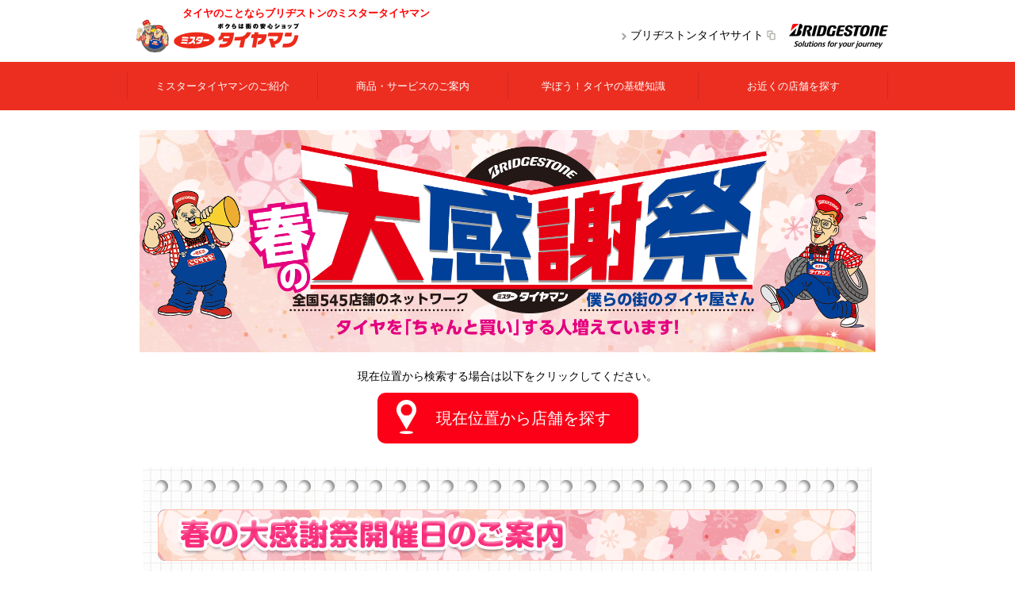

--- FILE ---
content_type: text/html
request_url: https://www.mr-tireman.jp/event/event_24sp/
body_size: 3670
content:
<!DOCTYPE html>
<html xml:lang="ja" lang="ja">
<head>
<meta charset="Shift_JIS">
<title>春の大感謝祭｜タイヤのことならブリヂストンのミスタータイヤマン</title>
<!-- Google Tag Manager -->
<script>
	(function(w,d,s,l,i){w[l]=w[l]||[];w[l].push({'gtm.start':
	new Date().getTime(),event:'gtm.js'});var f=d.getElementsByTagName(s)[0],
	j=d.createElement(s),dl=l!='dataLayer'?'&l='+l:'';j.async=true;j.src=
	'https://www.googletagmanager.com/gtm.js?id='+i+dl;f.parentNode.insertBefore(j,f);
})(window,document,'script','dataLayer','GTM-5KX66QW');
</script>
<!-- End Google Tag Manager -->
<meta name="keywords" content="大感謝祭,タイヤ,ホイール,オイル,バッテリー,スタッドレス,クルマ,車,ブリヂストン,ブリジストン,ミスタータイヤマン,パンク,安全点検,REGNO,ECOPIA,POTENZA,B-Style,B500,BLIZZAK,DUELER,SNEAKER,Playz,レグノ,エコピア,ポテンザ,ビースタイル,ブリザック,デューラー,スニーカー,プレイズ" />
<meta name="description" content="ミスタータイヤマンの大感謝祭ページです。ボクらは街の安全ショップ！タイヤのことならブリヂストンのミスタータイヤマン。" />
<meta http-equiv="X-UA-Compatible" content="IE=edge" />
<meta name="viewport" content="width=device-width,initial-scale=1.0" />
<meta name="format-detection" content="telephone=no,address=no,email=no" />
<meta name="apple-mobile-web-app-title" content="ミスタータイヤマン" />

<link rel="apple-touch-icon-precomposed" sizes="152x152" href="/common/images/152.png" />
<link rel="apple-touch-icon-precomposed" sizes="120x120" href="/common/images/120.png" />
<link rel="icon" href="/favicon.ico" size="16x16 24x24 32x32 48x48 64x64" type="image/vnd.microsoft.icon" />
<link rel="shortcut icon" href="/favicon.ico" />

<!-- CSS --> 
<link rel="stylesheet" href="https://www.mr-tireman.jp/common/css/reset.css" />
<link rel="stylesheet" href="https://www.mr-tireman.jp/common/css/common.css" />
<link rel="stylesheet" href="https://www.mr-tireman.jp/common/css/subpages.css" />
<link rel="stylesheet" href="css/event.css?202209" />
<!--
<link rel="stylesheet" href="/common/css/reset.css" />
<link rel="stylesheet" href="/common/css/common.css" />
<link rel="stylesheet" href="/common/css/subpages.css" />
<link rel="stylesheet" href="css/event.css" />
-->
<!-- JAVASCRIPT -->
<script src="/common/js/jquery-1.11.1.min.js"></script>
<script src="/common/js/common.js"></script>
</head>

<body>
<!-- Google Tag Manager (noscript) -->
<noscript><iframe src="https://urldefense.proofpoint.com/v2/url?u=https-3A__www.googletagmanager.com_ns.html-3Fid-3DGTM-2D5KX66QW&d=DwIGaQ&c=M50t_wfPryPkL4C2Nv6aB3q8AWPHmcy6NXnZ7db1zqg&r=fQMZYbsAZcROrryj4JzbnFiZPUsfmZrWMNljW3BAX1c&m=Sl-oLQ0Q4zIXbQ9aJjt7ugLDCp_r3f6ytwoP1A4wvYY&s=eAYxc-ZSWWEKfriuJiGuBn4SebxCrVDQqyLc_38CExM&e= "
height="0" width="0" style="display:none;visibility:hidden"></iframe></noscript>
<!-- End Google Tag Manager (noscript) -->
<div id="container">
	<!-- header -->
	<header>
		<div id="headerbox">
		<!--ここからインクルード化(header)-->
			<div id="headerInner">
				<div id="header_title">
					<h1>タイヤのことならブリヂストンのミスタータイヤマン</h1>
					<p><a href="/"><img src="/common/images/header_logo01.gif" width="242" height="56" alt="僕らは街の安心ショップ ミスタータイヤマン" /></a></p>
				</div>
				<div id="header_link">
					<ul>
						<li></li>
						<li><a href="https://tire.bridgestone.co.jp/" target="_blank">ブリヂストンタイヤサイト</a></li>
					</ul>
					<p id="logo_br"><a href="https://tire.bridgestone.co.jp/" target="_blank"><img src="/common/images/header_logo02_new.gif" alt="BRIDGESTONE"></a></p>
				</div>
				<div id="gnav-btn"><a href="#" id="panel-btn"><span id="panel-btn-icon"><i></i></span></a></div>
			</div>
	
			<div id="header_contents">
				<div id="gnav-wrap">
					<nav>
						<div id="gnav">
							<ul>
								<li><a href="/welcome/">ミスタータイヤマンのご紹介</a></li>
								<li><a href="/itemlist/">商品・サービスのご案内</a></li>
								<li><a href="/basic/">学ぼう！タイヤの基礎知識</a></li>
								<li><a href="/shop_search/">お近くの店舗を探す</a></li>
							</ul>
						</div>
					</nav>
				</div>
			</div>

		<!--ここまでインクルード化(header)-->
		</div>
	</header>
	<!-- /header -->

	<!-- main -->
	<div id="main">
		<!-- maincontents -->
		<div id="maincontents">
        	<div id="event">
            	<h1><img src="images/img_mv.png" alt="春の大感謝祭"></h1>
				<div class="iti_search">
					<p class="sb_txt"><span>現在位置から検索する場合は</span><span>以下をクリックしてください。</span></p>
					<p class="sb_search_btn"><a href="/shop_search/geo.html" id="geo_search">現在位置から店舗を探す</a></p>
				</div>
                <div id="event_schedule" class="shopmap">
                    <h2 class="pc"><img src="images/schedule.png" alt="春の大感謝祭開催日程"></h2>
                    <h2 class="sp"><img src="images/schedule_sp.png" alt="春の大感謝祭開催日程"></h2>
					
					<div class="maparea">
						<ul class="area_hokkaido">
							<li class="hokkaido"><a href="/shop_search/1.html"><img src="images/map_hokkaido_grey.png?202402" title="北海道" alt="北海道" /></a></li>
						</ul>
						<ul class="area_tohoku">
							<li><a href="/shop_search/2.html"><img src="images/map_aomori_grey.png?202402" title="青森" alt="青森" /></a></li>
							<li><a href="/shop_search/4.html"><img src="images/map_miyagi_grey.png?202402" title="宮城" alt="宮城" /></a></li>
							<li><a href="/shop_search/7.html"><img src="images/map_hukushima_grey.png?202402" title="福島" alt="福島" /></a></li>
							<li><a href="/shop_search/5.html"><img src="images/map_akita_grey.png?202402" title="秋田" alt="秋田" /></a></li>
							<li><a href="/shop_search/6.html"><img src="images/map_yamagata_grey.png?202402" title="山形" alt="山形" /></a></li>
							<li><a href="/shop_search/3.html"><img src="images/map_iwate_grey.png?202402" title="岩手" alt="岩手" /></a></li>
						</ul>
	
						<ul class="area_kantou">
							<li><a href="/shop_search/13.html"><img src="images/map_tokyo_grey.png?202402" title="東京" alt="東京" /></a></li>
							<li><a href="/shop_search/14.html"><img src="images/map_kanagawa_grey.png?202402" title="神奈川" alt="神奈川" /></a></li>
							<li><a href="/shop_search/11.html"><img src="images/map_saitama_grey.png?202402" title="埼玉" alt="埼玉" /></a></li>
							<li><a href="/shop_search/12.html"><img src="images/map_chiba_grey.png?202402" title="千葉" alt="千葉" /></a></li>
							<li><a href="/shop_search/8.html"><img src="images/map_ibaraki_grey.png?202402" title="茨城" alt="茨城" /></a></li>
							<li><a href="/shop_search/9.html"><img src="images/map_tochigi_grey.png?202402" title="栃木" alt="栃木" /></a></li>
							<li><a href="/shop_search/10.html"><img src="images/map_gunma_grey.png?202402" title="群馬" alt="群馬" /></a></li>
							<li><a href="/shop_search/15.html"><img src="images/map_niigata_grey.png?202402" title="新潟" alt="新潟" /></a></li>
							<li><a href="/shop_search/19.html"><img src="images/map_yamanashi_grey.png?202402" title="山梨" alt="山梨" /></a></li>
							<li><a href="/shop_search/20.html"><img src="images/map_nagano_grey.png?202402" title="長野" alt="長野" /></a></li>
						</ul>
	
						<ul class="area_tyubu">
							<li><a href="/shop_search/23.html"><img src="images/map_aichi_grey.png?202402" title="愛知" alt="愛知" /></a></li>
							<li><a href="/shop_search/24.html"><img src="images/map_mie_grey.png?202402" title="三重" alt="三重" /></a></li>
							<li><a href="/shop_search/21.html"><img src="images/map_gihu_grey.png?202402" title="岐阜" alt="岐阜" /></a></li>
							<li><a href="/shop_search/22.html"><img src="images/map_shizuoka_grey.png?202402" title="静岡" alt="静岡" /></a></li>
							<li><a href="/shop_search/17.html"><img src="images/map_ishikawa_grey.png?202402" title="石川" alt="石川" /></a></li>
							<li><a href="/shop_search/18.html"><img src="images/map_hukui_grey.png?202402" title="福井" alt="福井" /></a></li>
							<li><a href="/shop_search/16.html"><img src="images/map_toyama_grey.png" title="富山" alt="富山" /></a></li>
						</ul>
	
						<ul class="area_tyugoku">
							<li><a href="/shop_search/33.html"><img src="images/map_okayama_grey.png?202402" title="岡山" alt="岡山" /></a></li>
							<li><a href="/shop_search/34.html"><img src="images/map_hiroshima_grey.png?202402" title="広島" alt="広島" /></a></li>
							<li><a href="/shop_search/35.html"><img src="images/map_yamaguchi_grey.png?202402" title="山口" alt="山口" /></a></li>
							<li><a href="/shop_search/31.html"><img src="images/map_tottori_grey.png?202402" title="鳥取" alt="鳥取" /></a></li>
							<li><a href="/shop_search/32.html"><img src="images/map_shimane_grey.png?202402" title="島根" alt="島根" /></a></li>
						</ul>
	
						<ul class="area_kinki">
							<li><a href="/shop_search/25.html"><img src="images/map_shiga_grey.png?202402" title="滋賀" alt="滋賀" /></a></li>
							<li><a href="/shop_search/26.html"><img src="images/map_kyoto_grey.png?202402" title="京都" alt="京都" /></a></li>
							<li><a href="/shop_search/29.html"><img src="images/map_nara_grey.png?202402" title="奈良" alt="奈良" /></a></li>
							<li><a href="/shop_search/27.html"><img src="images/map_osaka_grey.png?202402" title="大阪" alt="大阪" /></a></li>
							<li><a href="/shop_search/30.html"><img src="images/map_wakayama_grey.png?202402" title="和歌山" alt="和歌山" /></a></li>
							<li><a href="/shop_search/28.html"><img src="images/map_hyogo_grey.png?202402" title="兵庫" alt="兵庫" /></a></li>
							<li><a href="/shop_search/39.html"><img src="images/map_kouchi_grey.png?202402" title="高知" alt="高知" /></a></li>
							<li><a href="/shop_search/38.html"><img src="images/map_ehime_grey.png?202402" title="愛媛" alt="愛媛" /></a></li>
							<li><a href="/shop_search/36.html"><img src="images/map_tokushima_grey.png?202402" title="徳島" alt="徳島" /></a></li>
							<li><a href="/shop_search/37.html"><img src="images/map_kagawa_grey.png?202402" title="香川" alt="香川" /></a></li>
						</ul>
	
						<ul class="area_kyusyu">
							<li><a href="/shop_search/40.html"><img src="images/map_hukuoka_grey.png?202402" title="福岡" alt="福岡" /></a></li>
							<li><a href="/shop_search/42.html"><img src="images/map_nagasaki_grey.png?202402" title="長崎" alt="長崎" /></a></li>
							<li><a href="/shop_search/41.html"><img src="images/map_saga_grey.png?202402" title="佐賀" alt="佐賀" /></a></li>
							<li><a href="/shop_search/43.html"><img src="images/map_kumamoto_grey.png?202402" title="熊本" alt="熊本" /></a></li>
							<li><a href="/shop_search/44.html"><img src="images/map_ooita_grey.png?202402" title="大分" alt="大分" /></a></li>
							<li><a href="/shop_search/45.html"><img src="images/map_miyazaki_grey.png?202402" title="宮崎" alt="宮崎" /></a></li>
							<li><a href="/shop_search/46.html"><img src="images/map_kagoshima_grey.png?202402" title="鹿児島" alt="鹿児島" /></a></li>
						</ul>
					</div>
                    <p class="link_button"><a href="/shop_search/">店舗検索はこちら</a></p>
                </div>
                <div id="event_products">
                	<h2><img src="images/osusume.png" alt="オススメ商品のご案内"></h2>
					<div style="padding-bottom:20px;"><a href="https://tire.bridgestone.co.jp/regno/gr-x3/" target="_blank"><img src="images/banner_regno1.png" alt=""></a><a href="https://tire.bridgestone.co.jp/regno/gr-v2/" target="_blank"><img src="images/banner_regno2.png" alt=""></a><a href="https://tire.bridgestone.co.jp/regno/gr-leggera/" target="_blank"><img src="images/banner_regno3.png" alt=""></a></div>
					<!--<div style="padding-bottom:20px;"><a href="https://tire.bridgestone.co.jp/regno/gr-x2/" target="_blank"><img src="images/banner_grx2.png" alt="GRX-Ⅱ"></a></div>-->
					<div><a href="https://tire.bridgestone.co.jp/alenza/lx100/" target="_blank"><img src="images/banner_lx100.png" alt="ALENZA LX100"></a></div>
                </div>
                <div id="event_support">
                	<h2><img src="images/support.png" alt="無料安全点検実施中"></h2>
                    <ul>
                    	<li><img src="images/support1.png" alt="残り溝・キズ・外傷"></li>
                    	<li><img src="images/support2.png" alt="オイル点検"></li>
                    	<li><img src="images/support3.png" alt="バッテリー点検"></li>
                    	<li><img src="images/support4.png" alt="ワイパーブレード点検"></li>
                    </ul>
                    <div><img src="images/support5.png" alt="点検実施の皆様には「愛車の安全カルテ」を進呈します。"></div>
                </div>
                <p class="link_button"><a href="/itemlist/tenken/">愛車の安全カルテについて詳しくはこちら</a></p>
        	</div>	
		</div>
		<!-- /maincontents -->
	</div>
	<!-- /main -->
</div>

<!-- gotop -->
<p class="gotop">
	<a href="#">ページトップへ戻る</a>
</p>
<!-- /gotop -->

<!-- footer -->
<footer>
	<div id="footerarea">
		<!--ここからインクルード化(header)-->
		<ul id="site_link">
			<li><a href="/contact/contact.html">お問い合わせ</a></li>
			<li><a href="/sitemap/">サイトマップ</a></li>
			<li><a href="/privacypolicy/">プライバシーポリシー</a></li>
			<li><a href="/sitepolicy/">ご利用にあたって</a></li>
			<li><a href="/company/">会社概要</a></li>
		</ul>
		<p id="copyright">COPYRIGHT&copy;BRIDGESTONE TIRE SOLUTION JAPAN CO.LTD</p>

		<!--ここまでインクルード化(header)-->
	</div>
</footer>
<!-- /footer -->
<script type="text/javascript" src="/_Incapsula_Resource?SWJIYLWA=719d34d31c8e3a6e6fffd425f7e032f3&ns=1&cb=395006679" async></script></body>
</html>


--- FILE ---
content_type: text/css
request_url: https://www.mr-tireman.jp/common/css/reset.css
body_size: 401
content:
@charset "utf-8";

/*--------------------------------------------------------------------------
   reset
---------------------------------------------------------------------------*/

html,body,div,span,object,iframe,h1,h2,h3,h4,h5,h6,p,blockquote,pre,abbr,address,cite,code,del,dfn,em,img,ins,kbd,q,samp,small,strong,
sub,sup,var,b,i,dl,dt,dd,ol,ul,li,fieldset,form,label,legend,table,caption,tbody,tfoot,thead,tr,th,td,article,aside,canvas,details,
figcaption,figure,footer,header,hgroup,menu,nav,section,summary,time,mark,audio,video{margin:0;padding:0;border:0;outline:0;font-size:100%;vertical-align:baseline;background:transparent;}
body{line-height:0;}
article,aside,details,figcaption,figure,footer,header,hgroup,menu,nav,section{display:block;}
ol,ul{list-style:none;}
blockquote,q{quotes:none;}
blockquote:before,blockquote:after,q:before,q:after{content:'';content:none;}
a{margin:0;padding:0;font-size:100%;vertical-align:baseline;background:transparent;}
ins{background-color:#ff9;color:#000;text-decoration:none;}
mark{background-color:#ff9;color:#000;font-style:italic;font-weight:bold;}
img{border:0;}
em{font-style:italic;}
del{text-decoration:line-through;}
abbr[title],dfn[title]{border-bottom:1px dotted;cursor:help;}
table{border-collapse:collapse;border-spacing:0;}
hr{display:block;height:1px;border:0;border-top:1px solid #ccc;margin:0;padding:0;}
input,select,textarea{font-family:inherit;font-style:inherit;font-weight:inherit;font-size:100%;margin:0;padding:0;vertical-align:middle;}
input:focus,textarea:focus,select:focus{outline:none;}

--- FILE ---
content_type: text/css
request_url: https://www.mr-tireman.jp/common/css/common.css
body_size: 2891
content:
@charset "utf-8";

*{
-webkit-box-sizing:border-box;
   -moz-box-sizing:border-box;
	-ms-box-sizing:border-box;
	 -o-box-sizing:border-box;
		box-sizing:border-box;
}

img {
	-ms-interpolation-mode:bicubic;
	vertical-align:bottom;
	max-width:100%;
	height:auto;
	width:auto\9;
	touch-callout:none;
	user-select:none;
	-webkit-touch-callout:none;
	-webkit-user-select:none;
	-moz-touch-callout:none;
	-moz-user-select:none;
}
/*--------------------------------------------------------------------------
   html
---------------------------------------------------------------------------*/
html{
	min-height:100%;
	overflow-y:scroll;
	position: relative;
}

/*--------------------------------------------------------------------------
   body
---------------------------------------------------------------------------*/
body{
	line-height:1.0;
	height:100%;
	background:#fff;
	color:#000;
	font-size:14px;
	font-family: "メイリオ", Meiryo, "ヒラギノ角ゴ Pro", "Hiragino Kaku Gothic Pro", "Osaka", "MS Pゴシック", "MS PGothic", "MSゴシック", Arial, Helvetica, sans-serif;
	-webkit-text-size-adjust: 100%;
}

/*--------------------------------------------------------------------------
   base link
---------------------------------------------------------------------------*/
a{
	outline:none;
	color: #000000;
	text-decoration: underline;
	word-break: break-all;
	-webkit-tap-highlight-color:rgba(0,0,0,0);
	transition         :0.2s ease-out;
	-webkit-transition :0.2s ease-out;
	-moz-transition    :0.2s ease-out;
	cursor             :pointer;
}
a:visited {}
a:hover,
a:active,
a:focus { text-decoration: none;}

/*--------------------------------------------------------------------------
   input, button, textarea, select
---------------------------------------------------------------------------*/
.search_refine input, button, textarea, select {
	margin: 0;
	padding: 0;
	background: none;
	border: none;
	border-radius: 0;
	outline: none;
	-webkit-appearance: none;
	-moz-appearance: none;
	appearance: none;
}

	.search_refine input[type="checkbox"] {
		display: none;
	}
		.check_css {
			-webkit-transition: background-color 0.2s linear;
			transition: background-color 0.2s linear;
			position: relative;
			display: inline-block;
			padding: 0 0 0 32px;
			vertical-align: middle;
			cursor: pointer;
		}
		.check_css:hover:after {
			border-color: #FE0201;
		}
		.check_css:after {
			-webkit-transition: border-color 0.2s linear;
			transition: border-color 0.2s linear;
			position: absolute;
			top: 50%;
			left: 5px;
			display: block;
			margin-top: -10px;
			width: 16px;
			height: 16px;
			border: 2px solid #ccc;
			border-radius: 6px;
			content: '';
		}
		.check_css:before {
			-webkit-transition: opacity 0.2s linear;
			transition: opacity 0.2s linear;
			position: absolute;
			top: 50%;
			left: 11px;
			display: block;
			margin-top: -7px;
			width: 5px;
			height: 9px;
			border-right: 3px solid #FE0201;
			border-bottom: 3px solid #FE0201;
			content: '';
			opacity: 0;
			-webkit-transform: rotate(45deg);
			-ms-transform: rotate(45deg);
			transform: rotate(45deg);
		}
		input[type=checkbox]:checked + .check_css:before {
			opacity: 1;
		}

/*--------------------------------------------------------------------------
   container
---------------------------------------------------------------------------*/
#container{
	position:relative;
	z-index:1;
	width:100%;
	min-width:320px;
	min-height:100%;
}

/*--------------------------------------------------------------------------
   contents
---------------------------------------------------------------------------*/
.sp{
	display:block;
}
.pc{
	display:none;
}
/*--------------------------------------------------------------------------
   header
---------------------------------------------------------------------------*/
header{
	position:relative;
	top:0;
	left:0;
	width:100%;
	background:#FFF;
	z-index:1000;
}
#headerbox{
	position: fixed;
	width:100%;
	height: 75px;
	background:#FFF;
	top: 0;
}
#headerInner{
	position:relative;
	overflow:hidden;
	height: 100%;
}
#header_title{
	margin:10px;
}
	#header_title h1{
		font-size:11px;
		color:#FF0000;
		margin-bottom: 3px;
	}
	#header_title p a{
		background: url(/assets/_2018/img/common/bi2018.png) no-repeat;
		width: 208px;
		height: 45px;
		background-size: 208px 45px;
		display: block;
	}
	#header_title p img{
		display: none;
	}
#header_link{
	display:none;
}
	#gnav-btn{
		position:absolute;
		top:12px;
		right:10px;
	}
		#panel-btn {
			display: inline-block;
			position: relative;
			width: 44px;
			height: 44px;
			overflow: hidden;
			/* border-radius:5px;
			background:#FE0201; */
		}
			#panel-btn-icon{
				display: block;
				position: absolute;
				top: 40%;
				left: 30%;
				width: 30px;
				height: 2px;
				margin: 3px 0 0 -6px;
				/* background: #fe0201;
				transition: all 0.2s ease; */
			}
				#panel-btn-icon i, #panel-btn-icon:before, #panel-btn-icon:after{
					display: block;
					content: "";
					position: absolute;
					top: 50%;
					left: 0;
					width: 30px;
					height: 2px;
					background: #fe0201;
					transition: all 0.2s ease;
				}
				#panel-btn-icon i{
					transition: all 0.2s ease;
				}
				#panel-btn-icon:before{
					margin-top: -9px;
				}
				#panel-btn-icon:after{
					margin-top: 9px;
				}
			 	#panel-btn-icon.close {
				}
				#panel-btn-icon.close i {
					transform: translateX(-40px);
				}
				#panel-btn-icon.close:before {
					transform: rotate(-45deg) translate(-4px, -3px);
					margin: 0;
					width: 40px;
				}
				#panel-btn-icon.close:after {
					transform: rotate(45deg) translate(-3px, 4px);	
					margin: 0;
					width: 40px;
				}

/* メインメニュー */
#gnav-wrap{
	display:none;
	width:100%;
	position:absolute;
	z-index:1000;
	text-align:center;
}
	#gnav{
	}
		#gnav ul{
			width: 100%;
		}
			#gnav ul li{
				border-bottom:1px solid rgba(255,255,255,0.25);
				background:#EC2E20;
			}
			#gnav ul li:last-child{
				border-bottom: none;
			}
				#gnav ul li a{
					display:block;
					background:url(/assets/_2018/img/common/icon_ya01_white.png) 15px center no-repeat #EC2E20;
					background-size: 16px 16px;
					padding:25px 0 25px 22px;
					color:#FFF;
					font-size:14px;
					text-decoration:none;
				}
					#gnav ul li a:hover{
						-moz-opacity:0.80;
						-khtml-opacity:0.80;
						opacity:0.80;
						-ms-filter:"progid:DXImageTransform.Microsoft.Alpha"(Opacity=80);
						filter:progid:DXImageTransform.Microsoft.Alpha(opacity=80);
					}




/*--------------------------------------------------------------------------
   covid19
---------------------------------------------------------------------------*/
.covid19{
	margin:10px;
}
.covid19Inner{
	border: solid 3px #F00;
	border-radius:20px;
	padding:14px 30px 12px 10px;
}
.covid19Inner p{
	/*padding-bottom:10px;*/
	font-size:12px;
	font-weight:bold;
}
/*--------------------------------------------------------------------------
   main
---------------------------------------------------------------------------*/
#main{
	/* padding-top:90px;  */
	/* padding-top: 52px; */
	/* covid19 delete padding-top: 79px; */
}
/*--------------------------------------------------------------------------
  footer
---------------------------------------------------------------------------*/
#footerarea{
	width:100%;
	background:#F1F1F1;
	margin-top:50px;
}
	ul#site_link{
		max-width:960px;
		overflow:hidden;
		margin:0px auto;
		padding:10px 0;
	}
		ul#site_link li{
			display:inline-block;
		}
			ul#site_link li a{
				display:inline-block;
				background:url(/common/images/icon_ya01_gray.png) 6px center no-repeat;
				padding:14px 0 14px 18px;
				font-size:12px;
			}
	#copyright{
		width:100%;
		line-height:1.5;
		background:#FF0806;
		font-size:11px;
		color:#FFF;
		text-align:center;
		padding:10px;
	}

/*--------------------------------------------------------------------------
   btnTop
---------------------------------------------------------------------------*/
p.gotop{
	position: fixed;
	right: 20px;
	/* bottom: 20px; */
	bottom: 0;
	z-index:3000;
	text-indent:-9999px;
	background-color: rgba( 229, 229, 229, 0.5 );
	border-radius:3px 3px 0 0;
	width: 50px;
	height: 40px;
}
p.gotop a{
	position: absolute;
	right: 10px;
	top: 12px;
	width: 30px;
	height: 30px;
	display: block;
	border-left: 6px solid #ccc;
	border-top: 6px solid #ccc;
	-webkit-transform: rotate(45deg);
	transform: rotate(45deg);
}
	p.gotop a:hover{
		-moz-opacity:0.80;
		-khtml-opacity:0.80;
		opacity:0.80;
		-ms-filter:"progid:DXImageTransform.Microsoft.Alpha"(Opacity=80);
		filter:progid:DXImageTransform.Microsoft.Alpha(opacity=80);
	}


/*--------------------------------------------------------------------------
   font margin color
---------------------------------------------------------------------------*/
.f12{
	font-size:12px;
}
.f13{
	font-size:13px;
}
.f14{
	font-size:14px;
}
.f15{
	font-size:15px;
}
.bold{
	font-weight:bold;
}
.red{
	color:#FE0201;
}
.mtp1{
	margin-top:10px;
}
.mtp2{
	margin-top:20px;
}
.mtp3{
	margin-top:30px;
}
.mbt1{
	margin-bottom:10px;
}
.mbt2{
	margin-bottom:20px;
}
.mbt3{
	margin-bottom:30px;
}


/*--------------------------------------------------------------------------
   PC start
---------------------------------------------------------------------------*/
@media print, screen and (min-width:768px) {
/*--------------------------------------------------------------------------
   container
---------------------------------------------------------------------------*/
#container{
	width:100%;
}

/*--------------------------------------------------------------------------
   header
---------------------------------------------------------------------------*/
#headerbox{
	position: static;
	height:auto;
}
#headerInner{
	max-width:960px;
	margin:0 auto;
}
#header_title{
	float:left;
}
	#header_title h1{
		font-size:13px;
		margin:0 0 0 60px;
	}
#header_link{
	display:block;
	float:right;
	margin:30px 0 0 0;
}
	#header_link ul{
		float:left;
		margin-top:7px;
		margin-right:17px;
	}
		#header_link ul li a {
			background-image: url(/common/images/icon_ya01_gray.png), url(/common/images/icon_externallink01.png);
			background-repeat: no-repeat, no-repeat;
			background-position: 0 4px, right center;
			padding: 0 15px 0 12px;
			text-decoration: none;
		}
	#header_link p#logo_br{
		float:right;
	}
	#gnav-btn{
		display:none;
	}

/* メインメニュー */
#gnav-wrap{
	display:block;
	width:100%;
	position:static;
	background:#EC2E20;
}
	#gnav{
		max-width:960px;
		margin:0 auto;
	}
		#gnav ul{
			display: -webkit-flex;
			display:flex;
			-webkit-justify-content: center;
			justify-content: center;
			-webkit-align-items: center;
			align-items: center;
		}
			#gnav ul li{
				width:25%;
				border-bottom:none;
				padding:14px 0;
				text-align:center;
			}
				#gnav ul li a{
					display:block;
					background:#EC2E20;
					border-left:1px solid #CF2725;
					color:#FFF;
					font-size:13px;
					text-decoration:none;
					padding:10px 0;
				}
				#gnav ul li:last-child a{
					border-right:1px solid #CF2725;
				}
					#gnav ul li a:hover{
						-moz-opacity:0.80;
						-khtml-opacity:0.80;
						opacity:0.80;
						-ms-filter:"progid:DXImageTransform.Microsoft.Alpha"(Opacity=80);
						filter:progid:DXImageTransform.Microsoft.Alpha(opacity=80);
					}

/*--------------------------------------------------------------------------
   main
---------------------------------------------------------------------------*/
#main{
	max-width:960px;
	margin:0 auto;
	padding-top:0px;
	overflow:hidden;
}

/*--------------------------------------------------------------------------
   contents
---------------------------------------------------------------------------*/
.sp{
	display:none;
}
.pc{
	display:block;
}
/*--------------------------------------------------------------------------
  footer
---------------------------------------------------------------------------*/
	#site_link{
		border-bottom:1px solid #ddd;
	}
		#site_link ul{
			max-width:960px;
			overflow:hidden;
			margin:0 auto;
			padding:10px 0;
		}
		#site_link ul li{
			float:left;
			width:auto;
			border-top:none;
		}
			#site_link ul li:first-child{
				width:auto;
			}
				#site_link ul li a{
					text-decoration:underline;
					margin-right:15px;
				}
	#footer_link{
		max-width:960px;
		margin:0 auto;
	}
			#footer_link .shop_box .inquiry p.address{
				margin-top:0;
				font-size:13px;
			}
				#footer_link .shop_box .inquiry p.address a{
					font-size:13px;
					margin-left:20px;
					text-decoration:underline;
				}
			#footer_link .shop_box .inquiry p.tel{
				background-size:auto;
				padding:0 0 0 45px;
				font-size:28px;
				float:right;
			}
	#copyright{
		font-size:12px;
		text-align:center;
		padding:15px 0;
	}

/*--------------------------------------------------------------------------*/

/*--------------------------------------------------------------------------
   covid19
---------------------------------------------------------------------------*/
.covid19{
	max-width:960px;
	margin:20px auto 10px auto;
	padding-top:0px;
}
.covid19Inner{
	padding:15px 40px 15px 40px;
	line-height: 1.14;
}
.covid19Inner p{
	display: block !important;
}
}
@media print, screen and (max-width:767px) {
	.covid19Inner {
		position: relative;
	}
	.covid19Inner::after {
		content: '';
		position: absolute;
		top: 21px;
		right: 13px;
		width: 16px;
		height: 11px;
		background-image: url(/common/images/icon_covid19_arrow.png);
		background-size: 100%;
		background-repeat:no-repeat;
	}
	.covid19Inner.show::after {
		background-image: url(/common/images/icon_covid19_arrow_close.png);
	}
	.covid19Inner .accordion {
		display: none;
	}
}
/*--------------------------------------------------------------------------
   PC end
---------------------------------------------------------------------------*/

@media print, screen and (max-width:767px) {
	#container {
		padding: 75px 0 0;
	}
	#sticky-wrapper {
		display: none;
	}
}

--- FILE ---
content_type: text/css
request_url: https://www.mr-tireman.jp/common/css/subpages.css
body_size: 1807
content:
@charset "utf-8";

/*--------------------------------------------------------------------------
   main
---------------------------------------------------------------------------*/
#main h2{
	width:100%;
	border-style:solid;
	border-width:5px 0px 5px 0px;
	-moz-border-image:url(/common/images/bg_title_tile.png) 5 0 5 0 round;
	-webkit-border-image:url(/common/images/bg_title_tile.png) 5 0 5 0 round;
	-o-border-image:url(/common/images/bg_title_tile.png) 5 0 5 0 round;
	border-image:url(/common/images/bg_title_tile.png) 5 0 5 0 fill round;
	color:#FE0201;
	font-size:16px;
	font-weight:bold;
	padding:10px;
}
.mainbox{
	font-size:13px;
	padding:10px;
}

/*--------------------------------------------------------------------------
   maincontents
---------------------------------------------------------------------------*/
#maincontents{
	padding:10px;
}

/*--------------------------------------------------------------------------
   contents
---------------------------------------------------------------------------*/
#contents h3{
	border-bottom:3px solid #FE0201;
	font-size:15px;
	padding:10px 0;
}
	#contents h3 span.tl_sub{
		font-size:12px;
	}
.conbox{
	overflow:hidden;
	font-size:13px;
	margin-bottom:15px;
}
.pt30{padding-top:30px;}

/*--------------------------------------------------------------------------
   side
---------------------------------------------------------------------------*/
#side h3{
	margin-top:10px;
	background:#FE0201;
	color:#FFF;
	font-size:15px;
	text-align:center;
	padding:10px 0;
}
.sidebox{
	overflow:hidden;
	font-size:13px;
	margin-bottom:15px;
}
.sideboxImg{
	margin-top:20px;
	text-align:center;
}


/*--------------------------------------------------------------------------
   system
---------------------------------------------------------------------------*/
.error_message{
	margin: 15px 0;
	
}
ul.error_message li {
	padding: 5px 30px;
	background: url(/mailmagazine/images/alart.gif) 0 0 no-repeat;
	font-weight: bold;
	font-size: 128%;
	color: #FF0000;
}
#errorBodyInner {
	margin:0 auto;
	font-size:110%;
	padding-bottom:40px;
}

#errorBodyInner #errorImage {
	text-align:center;
	margin-bottom:30px;
}

#errorBodyInner p#text1 {
	margin-bottom:15px;
}
@media print, screen and (min-width:768px) {
#errorBodyInner {
	width:580px;
}
}

/* shop_search ----------------------------------------------------------- */
/*--------------------------------------------------------------------------
   search_shop
---------------------------------------------------------------------------*/
.search_shop::after {
	content: "";
	display: block;
	clear: both;
}
.search_shop_note{
	font-size:13px;
	line-height:1.5;
}
	.search_shop_note span{
		color:#FE0201;
		font-size:15px;
		font-weight:bold;
		margin-right:5px;
	}
.search_shoplink{
	float:right;
}
	.search_shoplink a{
		display:inline-block;
		background:url(/common/images/icon_ya01_red.png) 10px center no-repeat #FFF;
		border:2px solid #FE0201;
		border-radius: 10px;
		vertical-align: middle;
		text-decoration: none;
		color:#FE0201;
		font-size:14px;
		font-weight:bold;
		line-height:1.3;
		padding:5px 10px 5px 32px;
	}

/*--------------------------------------------------------------------------
   search_map
---------------------------------------------------------------------------*/
.search_map{
	position: relative;
	padding-bottom: 56.25%;
	height: 0;
	overflow: hidden;
	margin-top:10px;
} 
	.search_map iframe,
	.search_map object,
	.search_map embed {
		position: absolute;
		top: 0;
		left: 0;
		width: 100%;
		height: 100%;
	}

/*--------------------------------------------------------------------------
   search_shoplist
---------------------------------------------------------------------------*/
.search_shoplist h4{
	font-size:14px;
}
.search_shoplist p.shop_address{
	font-size:12px;
	margin-top:10px;
}
.search_shoplist p.shop_name{
	font-size:12px;
	margin-top:5px;
}
	.search_shoplist p.shop_address span,
	.search_shoplist p.shop_name span{
		display:inline-block;
		width:36px;
	}
.search_shoplist ul{
	margin-top:10px;
	overflow: hidden;
	max-width: calc(100% - 40px);
}
	.search_shoplist ul li{
		display:inline-block;
		margin:0 2px 2px 0;
	}
.search_more{
margin-top:15px;
text-align:center;
}
.search_more a{
	width:100%;
	display:inline-block;
	border:2px solid #FE0201;
	border-radius: 10px;
	vertical-align: middle;
	text-decoration: none;
	color:#FE0201;
	font-size:14px;
	font-weight:bold;
	line-height:1.5;
	padding:7px 10px;
}
	.search_more a::before{
		content:url("/common/images/icon_ya01_red.png") ;
		margin-right:10px;
	}
/*202206削除 start------------------------------------------------------------
.search_shoplist{
	position: relative;
	border-bottom: 1px solid #ddd;
	overflow: hidden;
}
span.reservebtn{
	float: right; 
	max-width: 200px;
	position:relative;
	z-index: 1000;
}
@media print, screen and (max-width:768px) {
span.reservebtn{
	max-width: 50%;
	position:relative;
	z-index: 1000;
	clear:both;
}
}
.reservebtn img{
	padding-right: 50px; 
	padding-top: 10px; 
}
.search_shoplist a {
	position: relative;
	display: block;
	padding:15px 0;
	text-decoration: none;
}
.search_shoplist a.link::before {
	content: '';
	position: absolute;
	top: 50%;
	right: 0;
	width: 30px;
	height: calc(100% - 30px);
	transform: translateY(-50%);
	background-color: #000;
	background-position: center center;
	background-image: url("/shop_search/images/icon_shoplist_arrow.png");
	background-repeat: no-repeat;
}
202206削除 end-------------------------------------------------------------*/

/*202206追加 start----------------------------------------------------------*/
.search_shoplist{
	position: relative;
	padding-bottom: 15px;
	border-bottom: 1px solid #ddd;
	overflow: hidden;
}
.search_shoplist a.link {
	position: relative;
	display: block;
	padding:15px 0;
	text-decoration: none;
}
@media print, screen and (max-width:768px) {
	.search_shoplist ul{
			display: none;
		}
	}
.detailbtn{
	width: 100%;
}
a.detailbtn{
	position: relative;
	display: block;
	text-decoration: none;
}
a.reservebtn{
	float: right;
	width: 35%;
	margin-right: 28%;
	position:relative;
	z-index: 999;
	text-decoration: none;
}
.detailbtn span, .reservebtn span{
	display: inline-block;
	border-radius: 10px;
	vertical-align: middle;
	text-align: center;
	text-decoration: none;
	color:#fff;
	font-size:16px;
	line-height:1.5;
	padding:7px 0;
}
.detailbtn span{
	width: 35%;
	background-color: #FE0201;
}
.reservebtn span{
	width: 100%;
	background-color: #33379d;
}
.detailbtn span::before, .reservebtn span::before{
	content:url("https://www.mr-tireman.jp/common/images/icon_ya01_white.png") ;
	margin-right:10px;
}
@media print, screen and (max-width:768px) {
	a.reservebtn{
		width: 49%;
		margin-right:0%;
	}
	.detailbtn span{
		width: 49%;
	}
	.detailbtn span, .reservebtn span{
		font-size:14px;
	}
}

.searcharea_n{
	margin:0 auto 30px;
	overflow:hidden;
}
.searcharea_n .iti_search{
	width:60% !important;
	text-align: center;
	margin: 15px auto 0 auto;
	float: none;
}
@media print, screen and (max-width:768px) {
	.searcharea_n .iti_search{
		width:100% !important;
		text-align: left;
	}
}

.search_map_todofuken{
	position: relative;
	padding-bottom: 56.25%;
	height: 0;
	overflow: hidden;
	margin-top:10px;
} 
	.search_map_todofuken iframe,
	.search_map_todofuken object,
	.search_map_todofuken embed {
		position: absolute;
		top: 0;
		left: 0;
		width: 100%;
		height: 100%;
	}
@media print, screen and (max-width:768px) {
	body {
		overflow-x: hidden;
	}
	.search_map_todofuken{
		position: absolute !important;
		width: 100%;
		height: 50px;
		margin-top:0px;
		left: 5000px;
	} 
}
/*202206追加 end----------------------------------------------------------*/

/*--------------------------------------------------------------------------
   search_refine
---------------------------------------------------------------------------*/
.search_refine{
	display:none;
}
ul.search_refine{
	overflow: hidden;
}
	ul.search_refine li{
		border-bottom: 1px solid #ddd;
	}
		ul.search_refine li label{
			width:100%;
			display:inline-block;
		}
		ul.search_refine li label img{
			width:30px;
			vertical-align: middle;
			margin-right:10px;
		}
.search_refine_note{
	line-height:1.5;
	margin-top:10px;
}





/*--------------------------------------------------------------------------
   PC start
---------------------------------------------------------------------------*/
@media print, screen and (min-width:768px) {
/*--------------------------------------------------------------------------
/*--------------------------------------------------------------------------
   main
---------------------------------------------------------------------------*/
#main{
	margin-top:15px;
}
	#main h2{
		border-width:0px 0px 5px 0px;
		font-size:26px;
		padding-bottom:15px;
	}
.mainbox{
	font-size:15px;
}

/*--------------------------------------------------------------------------
   maincontents
---------------------------------------------------------------------------*/
#maincontents{
}

/*--------------------------------------------------------------------------
   contents
---------------------------------------------------------------------------*/
#contents{
	float:right;
	width : -webkit-calc(100% - 230px) ;
	width : calc(100% - 230px) ;
}
	#contents h3{
		font-size:20px;
		padding:5px 10px 10px;
	}
		#contents h3 span.tl_sub{
			font-size:14px;
		}
.conbox{
	margin-bottom:40px;
}

/*--------------------------------------------------------------------------
   side
---------------------------------------------------------------------------*/
#side{
	float:left;
	width:200px;
}
	#side h3{
		margin-top:0px;
	}
	
/*--------------------------------------------------------------------------
   search_shop
---------------------------------------------------------------------------*/
.search_shop{
	overflow:hidden;
	margin-top:15px;
	padding-top:0px;
}
	.search_shop_note{
		float:left;
		font-size:14px;
	}
		.search_shop_note span{
			font-size:22px;
			vertical-align: sub;
		}
	.search_shoplink{
		float:right;
		margin-top:5px;
	}
		.search_shoplink a{
			line-height:1.3;
			padding:4px 10px 2px 32px;
		}

/*--------------------------------------------------------------------------
   search_refine
---------------------------------------------------------------------------*/
.search_refine{
	display:block;
}
h3.tl_search_refine span{
	display:inline-block;
	line-height:1.3;
}
ul.search_refine li label span.f_name{
	display:inline-block;
	width : -webkit-calc(100% - 50px) ;
	width : calc(100% - 50px) ;
	line-height:1.2;
	vertical-align: middle;
}

/*---------------------------------------------------------------------------*/
}
/*--------------------------------------------------------------------------
   PC end
---------------------------------------------------------------------------*/


--- FILE ---
content_type: text/css
request_url: https://www.mr-tireman.jp/event/event_24sp/css/event.css?202209
body_size: 1114
content:
@charset "utf-8";
/* CSS Document */

#event{
text-align:center;
}
a:hover {
opacity: 0.7;
}
.link_button{
margin-top:10px;
text-align:center;
}
.link_button a{
width:100%;
display:inline-block;
border:2px solid #FE0201;
border-radius: 10px;
vertical-align: middle;
text-decoration: none;
color:#fff;
font-size:14px;
font-weight:bold;
line-height:1.5;
padding:7px 10px;
background:#FE0201;
}
.link_button a::before{
content:url("/common/images/icon_ya01_white.png") ;
margin-right:10px;
}

#event h2{
margin:0 0 10px 0;
width:100%;
padding:0;
border:none;
}
#event_schedule,  #event_products, #event_support{
margin-top:20px;
}
#event_support ul li{
margin-bottom:10px;
}
#event_support ul li img{
}
/*202108追記*/
.endmsgBox{
	text-align: center;
}
.endmsg{
	margin: 20px auto 0px auto;
	border: solid 3px;
	border-color: #FE0201;
	color: #FE0201;
	font-size:34px;
	font-weight: bold;
	padding:20px 0;
	display: block;
}


@media screen and (min-width:768px) {
.w-s{
	width:90%;
}
.link_button{
margin-top:20px;
}
.link_button a{
font-size:20px;
}
#event_schedule{
margin-top:10px;	
}
#event_products, #event_support{
margin-top:50px;	
}
#event_products h2, #event_support h2{
margin-bottom:20px;
}
#event_support{
max-width:880px;
margin-left: auto;
margin-right: auto;
}
#event_support ul li{
float:left;
width:49%;
margin:0 0.5% 10px 0.5%;
padding:0;
}

/*201806追記*/
.minivan_wrap {
border: 1px solid #f82c7a;
width: 94%;
height: auto;
box-sizing: border-box;
margin: 0 auto 20px;
padding: 2%;
max-width: 880px;
}
.minivan_lineup {
width: 100%;
display: flex;
display: -webkit-flex;
margin-top: 1%;
}
.minivan {
width: 32%;
margin-right: 2%;
}
.minivan:last-child {
margin-right: 0%;
}
.minivan a {
display: block;
}

/*202108追記*/
.endmsg{
	margin: 20px auto 0px auto;
	width:600px;
}
}

@media screen and (min-width:480px) {
#event_support ul li{
float:left;
width:49%;
margin:0 0.5% 10px 0.5%;
padding:0;
}

/*201806追記*/
.minivan_wrap {
border: 1px solid #f82c7a;
width: 100%;
height: auto;
box-sizing: border-box;
margin: 0 auto 20px;
padding: 2%;
}
.minivan_lineup {
width: 100%;
display: flex;
display: -webkit-flex;
margin-top: 1%;
}
.minivan {
width: 32%;
margin-right: 2%;
}
.minivan:last-child {
margin-right: 0%;
}
.minivan a {
display: block;
}
/*201806追記*/
}

@media screen and (max-width:480px) {
#event_products img.for_pc {
display: none;
}
#event_products img.for_sp {
display: inline-block;
}
#event_products img.event_recommend {
margin-bottom: 10px;
}

/*201806追記*/
.minivan_wrap {
border: 1px solid #f82c7a;
width: 100%;
height: auto;
box-sizing: border-box;
margin: 0 auto 10px;
padding: 2%;
}
.minivan_lineup {
width: 100%;
display: flex;
display: -webkit-flex;
margin-top: 1%;
}
.minivan {
width: 32%;
margin-right: 2%;
}
.minivan:last-child {
margin-right: 0;
}
.minivan a {
display: block;
}
/*201806追記*/
}

/* shopmap */
.shopmap{
position:relative;
}
div.maparea ul{
position:absolute;
z-index:3;
}
div.maparea ul li a{
line-height:0;
}
div.maparea ul li a{
display:block;
width:26vw;
max-width:195px;
}
@media screen and (min-width:480px) {
div.maparea ul li a{
width:17vw !important;
}
}
div.maparea ul li a img{
width: 100vw;
}

/* area */
ul.area_hokkaido{
left:71%;
top:22.4%;
}
@media screen and (min-width:480px) {
ul.area_hokkaido{
left:59.6%;
top:19.5%;
}
}

ul.area_tohoku{
left:72%;
top:37%;
}
@media screen and (min-width:480px) {
ul.area_tohoku{
left:76%;
top:33%;
}
}

ul.area_kantou{
left:70%;
top:61%;
}
@media screen and (min-width:480px) {
ul.area_kantou{
left:64.4%;
top:60.8%;
}
}

ul.area_tyubu{
left:38.5%;
top:62.7%;
}
@media screen and (min-width:480px) {
ul.area_tyubu{
left:32.6%;
top:19.5%;
}
}

ul.area_kinki{
left:4.5%;
top:56.5%;
}
@media screen and (min-width:480px) {
ul.area_kinki{
left:35.8%;
top:62.7%;
}
}

ul.area_tyugoku{
left:39%;
top:14%;
}
@media screen and (min-width:480px) {
ul.area_tyugoku{
left:5.0%;
top:31%;
}
}

ul.area_kyusyu{
left:4.5%;
top:19.0%;
}
@media screen and (min-width:480px) {
ul.area_kyusyu{
left:5.0%;
top:55.1%;
}
}

/*iti_search*/
.iti_search{
	margin: 20px auto 0px auto;
}
.iti_search p.sb_txt{
	line-height:1.5;
}
	.iti_search p.sb_txt span{
		display:inline-block;
	}
.iti_search p.sb_search_btn a{
	position:relative;
	display:block;
	color:#FFF;
	font-size:20px;
	text-align:center;
	background:#FC0017;
	border-radius:10px;
	text-decoration:none;
	padding:25px 0 25px 41px;
	margin-top:10px;
}
	.iti_search p.sb_search_btn a::before{
		position:absolute;
		content:"";
		top:50%;
		left:23px;
		width:25px;
		height:43px;
		margin-top:-23px;
		background:url("../images/i_current.png") top left no-repeat;
		background-size:contain;
	}

@media screen and (min-width:768px) {
	.iti_search p.sb_txt{
		padding-bottom: 0;
	}
	.iti_search p.sb_search_btn a{
		width: 35%;
		margin: 10px auto 30px auto;
		padding: 22px 0 22px 40px;
	}
	.iti_search p.sb_search_btn a::before{
		left:50%;
		margin-left:-140px;
	}
}

--- FILE ---
content_type: application/javascript
request_url: https://www.mr-tireman.jp/common/js/common.js
body_size: 938
content:
$(function() {
	$("#panel-btn").click(function() {
		$("#gnav-wrap").slideToggle();
		$("#panel-btn-icon").toggleClass("close");
		return false;
	});
	$(window).resize(function(){
		var win = $(window).width();
		var p = 768;
		if(win > p){
		$("#gnav-wrap").show();
		} else {
			$("#gnav-wrap").hide();
		}
	});
});

$(document).ready(function(){
 
    $(".gotop").hide();
     // 竊代�繝ｼ繧ｸ繝医ャ繝励�繧ｿ繝ｳ繧帝撼陦ｨ遉ｺ縺ｫ縺吶ｋ
 
    $(window).on("scroll", function() {
 
        if ($(this).scrollTop() > 100) {
            // 竊� 繧ｹ繧ｯ繝ｭ繝ｼ繝ｫ菴咲ｽｮ縺�100繧医ｊ繧ょｰ上＆縺��ｴ蜷医↓莉･荳九�蜃ｦ逅�ｒ縺吶ｋ
            $('.gotop').slideDown("fast");
            // 竊� (100繧医ｊ蟆上＆縺�凾縺ｯ)繝壹�繧ｸ繝医ャ繝励�繧ｿ繝ｳ繧偵せ繝ｩ繧､繝峨ム繧ｦ繝ｳ
        } else {
            $('.gotop').slideUp("fast");
            // 竊� 縺昴ｌ莉･螟悶�蝣ｴ蜷医�蝣ｴ蜷医�繧ｹ繝ｩ繧､繝峨い繝��縺吶ｋ縲�
        }
         
    // 繝輔ャ繧ｿ繝ｼ蝗ｺ螳壹☆繧�
 
        scrollHeight = $(document).height(); 
        // 繝峨く繝･繝｡繝ｳ繝医�鬮倥＆
        scrollPosition = $(window).height() + $(window).scrollTop(); 
        //縲繧ｦ繧｣繝ｳ繝峨え縺ｮ鬮倥＆+繧ｹ繧ｯ繝ｭ繝ｼ繝ｫ縺励◆鬮倥＆竊偵迴ｾ蝨ｨ縺ｮ繝医ャ繝励°繧峨�菴咲ｽｮ
        footHeight = $("footer").innerHeight();
        // 繝輔ャ繧ｿ繝ｼ縺ｮ鬮倥＆
                 
        if ( scrollHeight - scrollPosition  <= footHeight ) {
        // 迴ｾ蝨ｨ縺ｮ荳九°繧我ｽ咲ｽｮ縺後√ヵ繝�ち繝ｼ縺ｮ鬮倥＆縺ｮ菴咲ｽｮ縺ｫ縺ｯ縺�▲縺溘ｉ
        //  ".gotop"縺ｮposition繧誕bsolute縺ｫ螟画峩縺励√ヵ繝�ち繝ｼ縺ｮ鬮倥＆縺ｮ菴咲ｽｮ縺ｫ縺吶ｋ        
            $(".gotop").css({
                "position":"absolute",
                "bottom": footHeight
            });
        } else {
        // 縺昴ｌ莉･螟悶�蝣ｴ蜷医�蜈��css繧ｹ繧ｿ繧､繝ｫ繧呈欠螳�
            $(".gotop").css({
                "position":"fixed",
                "bottom": "0px"
            });
        }
    });
    
    // 繝医ャ繝励∈繧ｹ繝�繝ｼ繧ｹ繧ｹ繧ｯ繝ｭ繝ｼ繝ｫ
    $('.gotop a').click(function () {
        $('body,html').animate({
        scrollTop: 0
        }, 500);
        // 繝壹�繧ｸ縺ｮ繝医ャ繝励∈ 500 縺ｮ繧ｹ繝斐�繝峨〒繧ｹ繧ｯ繝ｭ繝ｼ繝ｫ縺吶ｋ
        return false;
     });
 
});

$(function(){
    $(".open, .panel_close").on("click", function() {
        $("#panel").animate({
            width: 'toggle'
        }, 300, function() {
            $('#map_canvas').empty();
            if ($(".button").hasClass('active')) {
                if(!("geolocation" in navigator)) {
                    TopXmlStart(13, false);
                } else {
                    TopXmlStart(13, true);
                }
            }
        });
        // active縺悟ｭ伜惠縺吶ｋ蝣ｴ蜷�
        if ($(".button").hasClass('active')) {
            // active繧貞炎髯､
            $(".button").removeClass('active');
        } else {
            // active繧定ｿｽ蜉�
            $(".button").addClass('active');
        }
    });

	if( window.innerWidth <= 767 ){
		$('.covid19Inner').on('click', function(){
			$('.covid19Inner .accordion').slideToggle();
			$(this).toggleClass('show');
		});
	}
});

